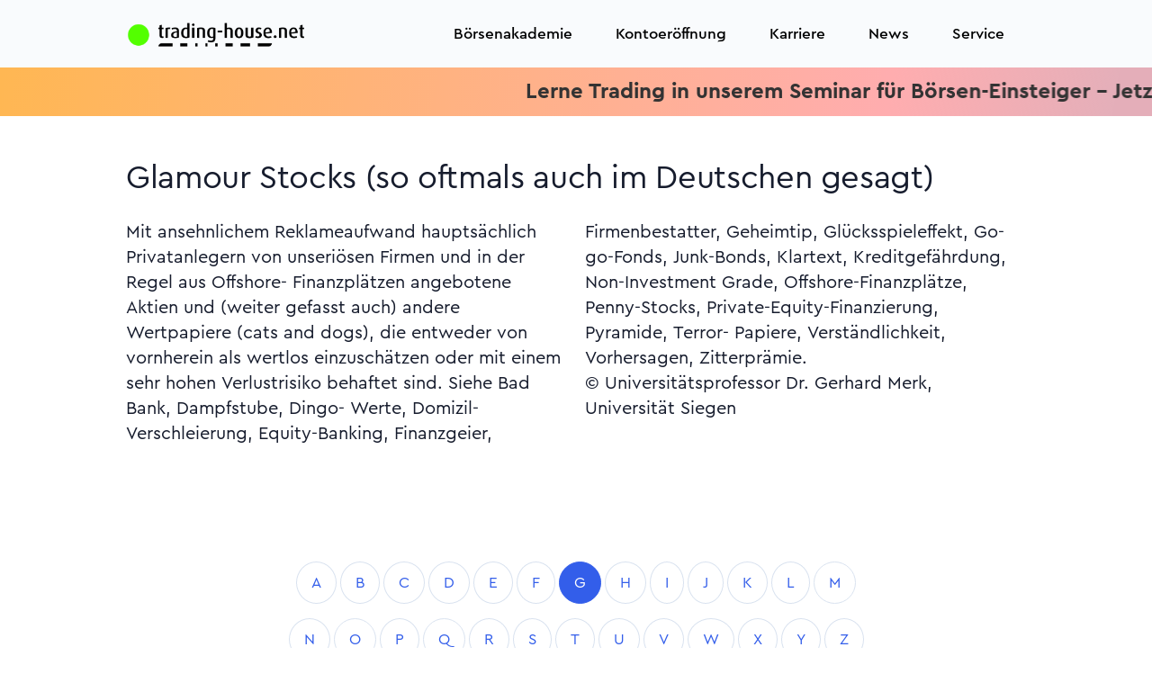

--- FILE ---
content_type: text/html; charset=UTF-8
request_url: https://www.trading-house.net/boersenlexikon/eintrag/16330941-glamour-stocks-so-oftmals-auch-im-deutschen-gesagt
body_size: 20513
content:
<!doctype html>
<html lang="de">
<head>
<meta charset="utf-8"/>
<meta name="viewport" content="width=device-width, initial-scale=1"/>
<title>G wie Glamour Stocks (so oftmals auch im Deutschen gesagt)</title><meta name="description" content="Glamour Stocks (so oftmals auch im Deutschen gesagt)  Mit ansehnlichem Reklameaufwand haupts&auml;chlich Privatanlegern von unseri&ouml;sen Firmen und in der Regel aus Offshore- Finanzpl&auml;tzen angebotene Aktien und (weiter gefasst auch) andere Wertpapiere (cats and dogs), die entweder von vornherein als wertlos einzusch&auml;tzen oder mit einem sehr hohen Verlustrisiko behaftet sind"/><meta name="keywords" content="Deutschen,gesagt),oftmals,Glamour,Stocks"/><meta name="meta_id" content="193543"/><meta name="art_id" content="16330941"/><link rel="canonical" href="https://www.trading-house.net/boersenlexikon/eintrag/16330941-glamour-stocks-so-oftmals-auch-im-deutschen-gesagt"/>
<meta name="robots" content="index,follow"/>
<meta name="author" content="trading-house.net AG"/>
<meta name="copyright" content="trading-house.net AG"/>
<meta http-equiv="expires" content="Thu, 22 Jan 2026 09:30:11 +0100 GMT"/>
<!-- BEGIN Favicon -->
<link rel="icon" href="/favicon.ico" type="image/x-icon">
<link rel="icon" type="image/png" sizes="192x192" href="/xandroid-icon-192x192.png.pagespeed.ic.hW6h0yYsSI.webp">
<link rel="icon" type="image/png" sizes="32x32" href="/xfavicon-32x32.png.pagespeed.ic.sDyJ3qd-FS.webp">
<link rel="icon" type="image/png" sizes="96x96" href="/xfavicon-96x96.png.pagespeed.ic.3177R-daoB.webp">
<link rel="icon" type="image/png" sizes="16x16" href="/xfavicon-16x16.png.pagespeed.ic.UIsFPWobSb.webp">
<link rel="apple-touch-icon" sizes="57x57" href="/xapple-icon-57x57.png.pagespeed.ic.MC0u9kWHcO.webp">
<link rel="apple-touch-icon" sizes="60x60" href="/xapple-icon-60x60.png.pagespeed.ic.KurOVoeasw.webp">
<link rel="apple-touch-icon" sizes="72x72" href="/xapple-icon-72x72.png.pagespeed.ic.imbMgsDGBU.webp">
<link rel="apple-touch-icon" sizes="76x76" href="/xapple-icon-76x76.png.pagespeed.ic.cj_6tyU7PC.webp">
<link rel="apple-touch-icon" sizes="114x114" href="/xapple-icon-114x114.png.pagespeed.ic.MkxPrVW-U_.webp">
<link rel="apple-touch-icon" sizes="120x120" href="/xapple-icon-120x120.png.pagespeed.ic.k2UUNTHykl.webp">
<link rel="apple-touch-icon" sizes="144x144" href="/xapple-icon-144x144.png.pagespeed.ic.Ce-jr8s8zs.webp">
<link rel="apple-touch-icon" sizes="152x152" href="/xapple-icon-152x152.png.pagespeed.ic.0P1JyIpfMH.webp">
<link rel="apple-touch-icon" sizes="180x180" href="/xapple-icon-180x180.png.pagespeed.ic.kdkdRF2Qem.webp">
<link rel="manifest" href="/manifest.json">
<meta name="msapplication-TileColor" content="#ffffff">
<meta name="msapplication-TileImage" content="/ms-icon-144x144.png">
<meta name="theme-color" content="#ffffff">
<!-- END Favicon -->
<!-- FONTS PRELOAD -->
<link rel="preload" href="/assets/fonts/CeraPro/Cera-Pro-Bold.woff2" as="font" type="font/woff2" crossorigin>
<link rel="preload" href="/assets/fonts/CeraPro/Cera-Pro-Regular.woff2" as="font" type="font/woff2" crossorigin>
<link rel="preload" href="/assets/fonts/CeraPro/Cera-Pro-Medium.woff2" as="font" type="font/woff2" crossorigin>
<link rel="preload" href="/assets/fonts/CeraPro/Cera-Pro-Regular.woff" as="font" type="font/woff2" crossorigin>
<link rel="preload" href="/assets/fonts/Feather/Feather.ttf?sdxovp" as="font" type="font/woff2" crossorigin>
<!-- Libs CSS -->
<link rel="stylesheet" href="/assets/css/A.libs.bundle.css.pagespeed.cf.osGJs7AvTS.css"/>
<link rel="stylesheet" href="https://cdn.jsdelivr.net/npm/bootstrap-icons@1.8.3/font/bootstrap-icons.css">
<link rel="stylesheet" href="/A.fonts,,_css,,_all.css+assets,,_css,,_theme.bundle.css+css,,_TradingHouse.net.css,Mcc.rLrlLlWpg7.css.pagespeed.cf.wQ3-5FYR7R.css">
<!-- Theme CSS -->
<!-- THN Glyphicon -->
<!-- SWIPER CSS -->
<link rel="stylesheet" href="https://cdn.jsdelivr.net/npm/swiper@9/swiper-bundle.min.css"/>
<!-- CUSTOMIZE CSS -->
<style>h1,.h1{font-size:3.75rem;line-height:4.5rem}h2,.h2{font-size:2.625rem;line-height:3.125rem}h3,.h3{font-size:2.25rem;line-height:2.688rem}h4,.h4{font-size:1.5rem;line-height:2.125rem}h5,.h5{font-size:1.25rem;line-height:1.75rem}.t1{font-size:1.5rem;line-height:2.125rem}.t2{font-size:1.25rem;line-height:1.688rem}.b1{font-size:1.25rem;line-height:1.75rem}.b2{font-size:1.125rem;line-height:1.6rem}.b3{font-size:1rem;line-height:1.438rem}.b4{font-size:.875rem;line-height:1.25rem}.b5{font-size:.75rem;line-height:1.1rem}.title{font-size:2.25rem;line-height:2.688rem}.teaser{font-size:1.25rem;line-height:1.75rem}.text{font-size:1rem;line-height:1.438rem}.ffooter{font-size:.75rem;line-height:1.438rem}.fl{font-weight:300}.fr{font-weight:400}.fm{font-weight:500}.fb{font-weight:700}</style>
<style>.thn-red{color:var(--thn_red)}.thn-green{color:var(--thn_green)}.thn-blue{color:#335eea}.thn-dnavy{color:var(--thn_dnavy)}.cblack{color:#000}.cgrey{color:#333}.cdgrey{color:#666}.cdnavy{color:var(--thn_dnavy)}.cred{color:var(--thn_red)}.cwhite{color:#fff}.cpblue{color:#0835ea}.cneongreen{color:#00ff7c}.cfootergrey{color:#3c3c3c}.cbgwhite{background:var(--thn_white)}.cbgyellow{background:var(--thn_yellow)}.cbggreen{background:var(--thn_green)}.cbgorange{background:var(--thn_orange)}.cbgdnavy{background:var(--thn_dnavy)}.cfwhite{color:var(--thn_white)}.cfyellow{color:var(--thn_yellow)}.cfgreen{color:var(--thn_green)}.cforange{color:var(--thn_orange)}</style>
<style>.form-control-thn{background-color:transparent;border:1px solid #001d49;border-radius:3rem;color:#001d49}.btn-thn{display:flex;flex-direction:row;justify-content:center;align-items:center;padding:10px 22px;gap:10px;width:auto;border-radius:34px;font-style:normal;font-weight:500;font-size:20px;line-height:28px;text-decoration:none;display:inline-block;text-align:center}.btn-thn-small{display:flex;flex-direction:row;justify-content:center;align-items:center;padding:6.4px 19.2px;gap:10px;width:auto;height:30.8px;border-radius:21.76px;font-style:normal;font-weight:500;font-size:12.8px;line-height:18px;text-decoration:none;display:inline-block;text-align:center}.btn-color-yellow{background:linear-gradient(91.56deg,#cbffa2 -85.4%,#ffefb7 100.98%);border:0 solid transparent}.btn-thn-white{border:1px solid #000;color:#000}.btn-thn-white:hover{text-decoration:none;color:#000}.btn-thn-black{border:1px solid #fff;color:#000}.btn-thn-black:hover{text-decoration:none;color:#000}.btn-thn-yellow{background:linear-gradient(133.19deg,#fde802 8.58%,#ff5a87 136.27%);box-shadow:4px 4px 4px rgba(8,53,238,.15);color:#000}.btn-thn-yellow:hover{text-decoration:none;color:#000}.btn-thn-blue{background:#0835ea;box-shadow:4px 4px 4px rgba(8,53,238,.15);color:#fff}.btn-thn-blue:hover{text-decoration:none;color:#fff}.btn-thn-small-blue{background:#0835ea;color:#fff}.btn-thn-small-blue:hover{text-decoration:none;color:#fff}.btn-thn-green{background:#00ff7c;box-shadow:4px 4px 4px rgba(8,53,238,.15);color:#000}.btn-thn-green:hover{text-decoration:none;color:#000}.btn-thn-afitop{background:linear-gradient(180deg,#ffc2da 0%,#ffe1c6 100%);box-shadow:4px 4px 4px rgba(8,53,238,.15);color:#000}.btn-thn-afitop:hover{text-decoration:none;color:#000}.btn-thn-soeinfach{border:1px solid #001d49;color:#000}.btn-thn-soeinfach:hover{text-decoration:none;color:#001d49}.btn-thn-darknavy{background:#001d49;border:1px solid #001d49;color:#fff}.btn-thn-darknavy:hover{text-decoration:none;color:#fff}.btn-thn-yellowaccount{background:var(--thn_yellow);border:1px solid #001d49;color:#001d49}.btn-thn-yellowaccount:hover{text-decoration:none;color:#001d49}.btn-thn-greenaccount{background:var(--thn_green);border:1px solid #001d49;color:#001d49}.btn-thn-greenaccount:hover{text-decoration:none;color:#001d49}.btn-thn-orangeaccount{background:var(--thn_orange);border:1px solid #001d49;color:#001d49}.btn-thn-orangeaccount:hover{text-decoration:none;color:#001d49}</style>
<style>.flippi{perspective:150rem;position:relative;height:500px;width:300px;margin:1rem;box-shadow:none;background:none}.flippi:hover .card-side.front{transform:rotateY(180deg)}.flippi:hover .card-side.back{transform:rotateY(0deg)}.card-shadow{box-shadow:0 4px 18px rgba(7,39,124,.1) , 0 0 2px rgba(7,39,124,.12) , 0 0 1px rgba(7,39,124,.08)}.card{border-radius:24px}.card-side{height:500px;border-radius:24px;transition:all .8s ease;backface-visibility:hidden;position:absolute;top:0;left:0;width:300px;padding:1rem;color:#000}.card-side.back{transform:rotateY(-180deg)}.card-side.front{}.card-side.start{transform:rotateY(0deg)}</style>
<style>.navbar-light .navbar-nav .nav-link{color:#000!important}.bs-stars{width:72px;height:72px}.dropdown-img-start{background-image:none!important;background-color:#2a08ea!important;border-bottom-left-radius:1.5rem!important;border-top-left-radius:1.5rem!important}.dropdown-menu{border-radius:1.5rem!important}.btn,.btn-sm{padding:.5rem 1.5rem;border-radius:1.5rem!important}.btn-white{background-color:transparent!important;color:#fff!important;border:1px solid #fff!important}.dropdown-header{color:#001d49!important}.dropdown-item{color:#000!important}.bg-opacity-25{--bs-bg-opacity:1!important}.bg-secondary{}.text-white-80{color:#fff!important}:root{--bg-example:195.97% 452.64% at 145.28% -81.6% , #53ff00 0% , #12e195 100%;--thn_white:#fff;--thn_yellow:#fff36c;--thn_green:#6fffb5;--thn_orange:#ffbe5c;--thn_blue:#9bdbff;--thn_dnavy:#001d49;--thn_red:#ff4949}.rotateback{transform:rotate(180deg)}.top-50{margin-top:-50px}.top-100{margin-top:-100px}.top-150{margin-top:-150px}.top-200{margin-top:-200px}.mt-150{margin-top:100px}.mt-100{margin-top:100px}.klein{font-size:20px;margin-left:10px}.qborder{border:2px solid transparent;border-radius:25px;background:linear-gradient(to bottom,white,white) , linear-gradient(to bottom,#ff5a87,#8ea8ff);background-clip:padding-box , border-box;background-origin:padding-box , border-box}.min-vh-50{min-height:50vh}.min-vh-55{min-height:55vh}.min-vh-60{min-height:60vh}.min-vh-65{min-height:65vh}.min-vh-70{min-height:70vh}.min-vh-75{min-height:75vh}.min-vh-80{min-height:80vh}.min-vh-85{min-height:85vh}.min-vh-90{min-height:90vh}.min-vh-95{min-height:95vh}.star-text-primary{color:#0835ea}.scrollerWrapper{overflow:hidden;*position: relative}ul.scroller{position:relative;white-space:nowrap;font-size:0}ul.scroller li{display:inline-block;*display: inline;white-space:normal;vertical-align:middle;padding:10px}.ticker-container{width:100%;overflow:hidden}.ticker-wrapper{width:100%;padding-left:100%;background-color:transparent}@keyframes ticker {
	0% {
		transform: translate3d(0, 0, 0);
	}
	100% {
		transform: translate3d(-100%, 0, 0);
	}
}.ticker-transition{display:inline-block;white-space:nowrap;padding-right:100%;animation-iteration-count:infinite;animation-timing-function:linear;animation-name:ticker;animation-duration:20s}.ticker-transition:hover{animation-play-state:paused;cursor:pointer}.ticker-item{display:inline-block;padding:0 2rem}.plus{max-width:34px}</style>
<style>@media only screen and (max-width:600px){div.mobil-top{margin-top:10px}}@media screen and (max-width:600px){.h1,h1{font-size:2rem;line-height:2.625rem}.h2,h2{font-size:2rem;line-height:2.625rem}.h3,h3{font-size:2rem;line-height:2.625rem}.title{font-size:1.5rem;line-height:2.625rem}.teaser{font-size:1.25rem;line-height:1.75rem}.text{font-size:1rem;line-height:1.438rem}}@media screen and (min-width:1400px){.widescreen{display:block}.smallscreen{display:none}}@media screen and (max-width:1400px){.widescreen{display:none}.smallscreen{display:block}}</style>
<style>.mytextarea{box-sizing:border-box;border:1px solid #42ba96;background-color:#f8f8f8;font-size:16px;resize:none}.swiper-pagination{padding-top:5px;margin-top:5px;position:relative}.navbar-nav .dropdown-img-start:before{background:var(--thn_dnavy)}</style>
<!-- JQUERY JS -->
<script src="/js/jquery.min.js.pagespeed.jm.vSq_cOaZon.js" type="text/psajs" data-pagespeed-orig-index="0"></script>
<!-- AXIOS JS -->
<script src="https://cdn.jsdelivr.net/npm/axios/dist/axios.min.js" type="text/psajs" data-pagespeed-orig-index="1"></script>
<!-- GOOGLE GTM JS -->
<!-- Google Tag Manager -->
<script type="text/psajs" data-pagespeed-orig-index="2">(function(w,d,s,l,i){w[l]=w[l]||[];w[l].push({'gtm.start':new Date().getTime(),event:'gtm.js'});var f=d.getElementsByTagName(s)[0],j=d.createElement(s),dl=l!='dataLayer'?'&l='+l:'';j.async=true;j.src='https://www.googletagmanager.com/gtm.js?id='+i+dl;f.parentNode.insertBefore(j,f);})(window,document,'script','dataLayer','GTM-PPR3XH29');</script>
<!-- End Google Tag Manager --><!-- GOOGLE Analytics -->
<!-- BING -->
<!-- META addelivery -->
<!-- OUTBRAIN -->
<!-- BING VALIDATE -->
<meta name="msvalidate.01" content="A8FD8E4C10800E1F2DD861636A2A4735"/>
</head>
<body>
<!-- GOOGLE GTM NOJS -->
<!-- Google Tag Manager (noscript) -->
<noscript><iframe src="https://www.googletagmanager.com/ns.html?id=GTM-PPR3XH29" height="0" width="0" style="display:none;visibility:hidden"></iframe></noscript>
<!-- End Google Tag Manager (noscript) -->
<!-- NAVBAR -->
<style>.navbar{height:75px!important}@media only screen and (min-width:600px){.navbar{height:75px!important}}@media only screen and (min-width:768px){.navbar{height:75px!important}}.logo-brand{max-width:200px;width:100%}</style>
<nav class="navbar navbar-expand-xl navbar-light bg-light text-dark bg-opacity-25 sticky-top dropdown1">
<div class="container">
<!-- LOGO -->
<a class="navbar-brand" href="/">
<img src="/images/xlogo-thn-mit-punkt.png.pagespeed.ic.1MeG0RzhpN.webp" class="img-fluid logo-brand" alt="trading-house.net" width="1300" height="175">
</a>
<button class="navbar-toggler" type="button" data-bs-toggle="collapse" data-bs-target="#navbarCollapse" aria-controls="navbarCollapse" aria-expanded="false" aria-label="Navigation">
<span class="navbar-toggler-icon"></span>
</button>
<div class="collapse navbar-collapse" id="navbarCollapse">
<!-- Toggler -->
<button class="navbar-toggler" type="button" data-bs-toggle="collapse" data-bs-target="#navbarCollapse" aria-controls="navbarCollapse" aria-expanded="false" aria-label="Toggle navigation">
<i class="fe fe-x"></i>
</button>
<!-- Navigation -->
<ul class="navbar-nav ms-auto">
<!-- EMPTY -->
<!-- LIVE -->
<!-- HANDELSKONTEN -->
<!-- BÖRSENAKADEMIE -->
<li class="nav-item dropdown">
<a class="nav-link dropdown-toggle" id="navbarLandings4ce4f3050e4f93567aae01ce3cf91588" href="/boersenakademie/" aria-haspopup="true" aria-expanded="false">
Börsenakademie
</a>
<div class="dropdown-menu dropdown-menu-xl p-0" aria-labelledby="navbarLandings4ce4f3050e4f93567aae01ce3cf91588">
<div class="row gx-0">
<div class="col-12 col-lg-6">
<div class="dropdown-img-start" style="background-image:url(/assets/img/photos/xphoto-3.jpg.pagespeed.ic.Pf4nNHHOTe.webp)">
<!-- Heading -->
<h4 class="fw-bold text-white mb-0">
Die Börsenakademie
</h4>
<!-- Text -->
<p class="fs-sm text-white">
Seit 1998 bildet die trading-house.net Börsenakademie private Anleger zu Tradern aus. Wir nennen das Demokratisierung der Börse.
</p>
<!-- Button -->
<a href="/boersenakademie/" class="btn btn-sm btn-white shadow-dark fonFt-size-sm">
Börsenakademie
</a>
</div>
</div>
<div class="col-12 col-lg-6">
<div class="dropdown-body">
<div class="row gx-0">
<div class="col-12">
<!-- Heading -->
<a class="dropdown-header" href="/boersenakademie/">
Veranstaltungen
</a>
<a class="dropdown-item" href="/webinare/">
Webinare
</a>
<a class="dropdown-item" href="/webinare/#aufzeichnungen">
Aufzeichungen
</a>
<a class="dropdown-item" href="https://www.trading-house.broker/live-trading/">
Täglich Live-Trading
</a>
<a class="dropdown-item" href="/tradingseminar-pricecatcher/">
Trading-Seminar Pricecatcher
</a>
<a class="dropdown-item" href="/tradingseminar-anfaenger/">
Trading-Seminar (Beginner)
</a>
<a class="dropdown-item" href="/trading-seminar/">
Trading-Seminar (Advanced)
</a>
<hr>
<a class="dropdown-header" href="/boersenakademie/">
Persönliche 1:1 Coachings
</a>
<a class="dropdown-item" href="/plattformeinweisung/">
Plattformeinweisung
</a>
<a class="dropdown-item" href="/coaching-technische-analyse/">
Technische Analyse
</a>
<a class="dropdown-item" href="/coaching-risikomanagement/">
Risikomanagement
</a>
<a class="dropdown-item" href="/coaching-automatisierter-boersenhandel/">
Automatisierter Handel
</a>
<a class="dropdown-item" href="/intensiv-coaching/">
Strategieentwicklung
</a>
<a class="dropdown-item" href="/trading-psychologie/">
Tradingpsychologie
</a>
<a class="dropdown-item" href="/trading-ausbildung/">
Trading-Ausbildung
</a>
<a class="dropdown-item" href="/boersenakademie/trading-strategen/">
Trading-Strategen
</a>
</div>
</div> <!-- / .row -->
</div>
</div>
</div> <!-- / .row -->
</div>
</li>
<!-- KONTOERÖFFNUNG -->
<li class="nav-item dropdown">
<a class="nav-link" id="navbarLandingsecca196803ca8c7ace7c3671951558da" href="https://www.trading-house.broker/" aria-haspopup="true" aria-expanded="true">Kontoeröffnung</a>
<div class="dropdown-menu dropdown-menu-xl p-0" aria-labelledby="navbarLandingsecca196803ca8c7ace7c3671951558da">
<div class="row gx-0">
<div class="col-12 col-lg-6">
<div class="dropdown-body">
<div class="row gx-0">
<div class="col-12">
<a class="dropdown-item" href="https://www.trading-house.broker/skilling-kontoeroeffnung/">
<strong>Skilling Kontoeröffnung</strong>
</a>
</div>
</div> <!-- / .row -->
</div>
</div>
</div> <!-- / .row -->
</div>
</li>
<!-- KONTOERÖFFNUNG -->
<li class="nav-item">
<a class="nav-link" id="navbarLandingsdfa670416cd879b05e7d13c3ca13cdfb" href="/karriere/" aria-haspopup="true" aria-expanded="true">Karriere</a>
</li>
<!-- TRADINGTOOLS -->
<!-- AFFILIATE PROGRAM -->
<!-- CASHBACK -->
<!-- NEWS -->
<li class="nav-item dropdown">
<a class="nav-link dropdown-toggle" id="navbarLandings0bb7f443172f5376be3f9d07c4c1946a" href="/news/" aria-haspopup="true" aria-expanded="false">
News
</a>
<div class="dropdown-menu dropdown-menu-xl p-0" aria-labelledby="navbarLandings0bb7f443172f5376be3f9d07c4c1946a">
<div class="row gx-0">
<div class="col-12 col-lg-6">
<div class="dropdown-img-start" style="background-image:url(/assets/img/photos/xphoto-3.jpg.pagespeed.ic.Pf4nNHHOTe.webp)">
<!-- Heading -->
<h4 class="fw-bold text-white mb-0">
Aktuelle Nachrichten aus Politik, Wirtschaft, Trading und weiteren interessanten Ressorts.
</h4>
<!-- Text -->
<p class="fs-sm text-white">
Politik – Wirtschaft - Sport - Trading - Kultur
</p>
<!-- Button -->
<a href="/news/" class="btn btn-sm btn-white shadow-dark fonFt-size-sm">
News
</a>
</div>
</div>
<div class="col-12 col-lg-6">
<div class="dropdown-body">
<div class="row gx-0">
<div class="col-12">
<!-- Heading -->
<h6 class="dropdown-header">
News
</h6>
<!-- List -->
<a class="dropdown-item" href="/news/trading">
Trading News
</a>
<a class="dropdown-item" href="/news/politik">
Politik
</a>
<a class="dropdown-item" href="/news/wirtschaft">
Wirtschaft
</a>
<a class="dropdown-item" href="/news/boerse">
Börse
</a>
<a class="dropdown-item" href="/news/sport">
Sport
</a>
<a class="dropdown-item" href="/news/boulevard">
Boulevard
</a>
<a class="dropdown-item" href="/news/ausland">
Ausland
</a>
</div>
</div> <!-- / .row -->
</div>
</div>
</div> <!-- / .row -->
</div>
</li>
<!-- SERVICE -->
<li class="nav-item dropdown">
<a class="nav-link dropdown-toggle" id="navbarLandings66b20838421bb474b91447d6be6fe80f" href="/ueber-uns/" aria-haspopup="true" aria-expanded="false">
Service
</a>
<div class="dropdown-menu dropdown-menu-xl p-0" aria-labelledby="navbarLandings66b20838421bb474b91447d6be6fe80f">
<div class="row gx-0">
<div class="col-12 col-lg-6">
<div class="dropdown-img-start" style="background-image:url(/assets/img/photos/xphoto-3.jpg.pagespeed.ic.Pf4nNHHOTe.webp)">
<!-- Heading -->
<h4 class="fw-bold text-white mb-0">
Seit 1998 bietet der trading-house.net Konzern ein breites Spektrum an Dienstleistungen rund um das Trading an:
</h4>
<!-- Text -->
<p class="fs-sm text-white">
Brokerage – Bildung - Handelssysteme
</p>
<!-- Button -->
<a href="/ueber-uns/" class="btn btn-sm btn-white shadow-dark fonFt-size-sm">
Über uns
</a>
</div>
</div>
<div class="col-12 col-lg-6">
<div class="dropdown-body">
<div class="row gx-0">
<div class="col-12">
<!-- Heading -->
<h6 class="dropdown-header">
Service
</h6>
<!-- List -->
<a class="dropdown-item" href="/ueber-uns/">
Über uns
</a>
<a class="dropdown-item" href="/prop-trading/">
Prop-Trading
</a>
<a class="dropdown-item" href="/boersenakademie/trading-notes/">
Börsenbrief trading-notes
</a>
<a class="dropdown-item" href="/boersenlexikon/">
Börsenlexikon
</a>
<a class="dropdown-item" href="/kontakt/">
Kontakt
</a>
<a class="dropdown-item" href="/impressum/">
Impressum
</a>
</div>
</div> <!-- / .row -->
</div>
</div>
</div> <!-- / .row -->
</div>
</li>
<!-- LOGIN -->
</ul>
</div>
</div>
</nav>
<div class="main">
<style>.scrollerbanner{background:linear-gradient(99.12deg,#ffb753 .44%,#ffadaf 77.04%,rgba(217,141,156,.7) 96.57%)}@media screen and (max-width:800px){.ticker_item{font-size:1rem;padding:0 .5rem}}@media screen and (min-width:800px){.ticker_item{font-size:1.5rem;padding:0 2rem}}</style>
<style>@-webkit-keyframes ticker {
  0% {
    -webkit-transform: translate3d(0, 0, 0);
    transform: translate3d(0, 0, 0);
    visibility: visible;
  }
  100% {
    -webkit-transform: translate3d(-100%, 0, 0);
    transform: translate3d(-100%, 0, 0);
  }
}@keyframes ticker {
  0% {
    -webkit-transform: translate3d(0, 0, 0);
    transform: translate3d(0, 0, 0);
    visibility: visible;
  }
  100% {
    -webkit-transform: translate3d(-100%, 0, 0);
    transform: translate3d(-100%, 0, 0);
  }
}.ticker-wrap{top:0;width:100%;overflow:hidden;padding-left:100%}.ticker{display:inline-block;white-space:nowrap;padding-right:100%;-webkit-animation-iteration-count:infinite;animation-iteration-count:infinite;-webkit-animation-timing-function:linear;animation-timing-function:linear;-webkit-animation-name:ticker;animation-name:ticker;-webkit-animation-duration:30s;animation-duration:30s}.ticker_item{display:inline-block}</style>
<div class="ticker-wrap scrollerbanner live py-2">
<div class="ticker ticker_item">
<a href="https://www.trading-house.net/tradingseminar-anfaenger/?ref=ticker" class="fb cgrey">Lerne Trading in unserem Seminar für Börsen-Einsteiger - Jetzt anmelden<i class="fa-solid fa-star ps-5"></i><i class="fa-solid fa-star"></i><i class="fa-solid fa-star pe-5"></i> Lerne Trading in unserem Seminar für Börsen-Einsteiger - Jetzt anmelden<i class="fa-solid fa-star ps-5"></i><i class="fa-solid fa-star"></i><i class="fa-solid fa-star"></i><i class="fa-solid fa-star"></i><i class="fa-solid fa-star pe-5"></i></a>
<a href="https://www.trading-house.broker/live-trading/?ref=thn_ticker" class="fb cgrey">Schau den Tradern beim Live-Trading über die Schulter. Täglich. Kostenlos. Anmelden. W<i class="fa-solid fa-star ps-5"></i><i class="fa-solid fa-star"></i><i class="fa-solid fa-star pe-5"></i> Schau den Tradern beim Live-Trading über die Schulter. Täglich. Kostenlos. Anmelden.<i class="fa-solid fa-star ps-5"></i><i class="fa-solid fa-star"></i><i class="fa-solid fa-star"></i><i class="fa-solid fa-star"></i><i class="fa-solid fa-star pe-5"></i></a>
</div>
</div>
<style>.s-be13fd3ef35a5ef31893fb798e18b0d0{}.eintrag{column-count:2}.pagination>li>a,.pagination>li>span{border-radius:50%!important;margin:0 5px}</style>
<!-- ARTICLE DETAILS -->
<section class="py-8 d-flex align-items-center s-be13fd3ef35a5ef31893fb798e18b0d0" title="eintrag.phtml">
<div class="container">
<div class="row">
<div class="col-12">
<!-- Heading -->
<h3 class="text-left text-md-start mb-5">Glamour Stocks (so oftmals auch im Deutschen gesagt)</h3>
<div class="b1 eintrag">
Mit ansehnlichem Reklameaufwand hauptsächlich Privatanlegern von unseriösen Firmen und in der Regel aus Offshore- Finanzplätzen angebotene Aktien und (weiter gefasst auch) andere Wertpapiere (cats and dogs), die entweder von vornherein als wertlos einzuschätzen oder mit einem sehr hohen Verlustrisiko behaftet sind. Siehe Bad Bank, Dampfstube, Dingo- Werte, Domizil-Verschleierung, Equity-Banking, Finanzgeier, Firmenbestatter, Geheimtip, Glücksspieleffekt, Go-go-Fonds, Junk-Bonds, Klartext, Kreditgefährdung, Non-Investment Grade, Offshore-Finanzplätze, Penny-Stocks, Private-Equity-Finanzierung, Pyramide, Terror- Papiere, Verständlichkeit, Vorhersagen, Zitterprämie.<p class="author">© Universitätsprofessor Dr. Gerhard Merk, Universität Siegen</p> </div>
</div>
</div> <!-- / .row -->
</div> <!-- / .container -->
</section>
<section>
<div class="container">
<div class="row justify-content-center">
<div class="col py-10">
<ul class="pagination pagination-sm justify-content-center">
<li class="page-item "><a class="page-link" href="/boersenlexikon/register/A">A</a></li>
<li class="page-item "><a class="page-link" href="/boersenlexikon/register/B">B</a></li>
<li class="page-item "><a class="page-link" href="/boersenlexikon/register/C">C</a></li>
<li class="page-item "><a class="page-link" href="/boersenlexikon/register/D">D</a></li>
<li class="page-item "><a class="page-link" href="/boersenlexikon/register/E">E</a></li>
<li class="page-item "><a class="page-link" href="/boersenlexikon/register/F">F</a></li>
<li class="page-item active" aria-current="page"><a class="page-link" href="/boersenlexikon/register/G">G</a></li>
<li class="page-item "><a class="page-link" href="/boersenlexikon/register/H">H</a></li>
<li class="page-item "><a class="page-link" href="/boersenlexikon/register/I">I</a></li>
<li class="page-item "><a class="page-link" href="/boersenlexikon/register/J">J</a></li>
<li class="page-item "><a class="page-link" href="/boersenlexikon/register/K">K</a></li>
<li class="page-item "><a class="page-link" href="/boersenlexikon/register/L">L</a></li>
<li class="page-item "><a class="page-link" href="/boersenlexikon/register/M">M</a></li>
</ul>
<ul class="pagination pagination-sm justify-content-center">
<li class="page-item "><a class="page-link" href="/boersenlexikon/register/N">N</a></li>
<li class="page-item "><a class="page-link" href="/boersenlexikon/register/O">O</a></li>
<li class="page-item "><a class="page-link" href="/boersenlexikon/register/P">P</a></li>
<li class="page-item "><a class="page-link" href="/boersenlexikon/register/Q">Q</a></li>
<li class="page-item "><a class="page-link" href="/boersenlexikon/register/R">R</a></li>
<li class="page-item "><a class="page-link" href="/boersenlexikon/register/S">S</a></li>
<li class="page-item "><a class="page-link" href="/boersenlexikon/register/T">T</a></li>
<li class="page-item "><a class="page-link" href="/boersenlexikon/register/U">U</a></li>
<li class="page-item "><a class="page-link" href="/boersenlexikon/register/V">V</a></li>
<li class="page-item "><a class="page-link" href="/boersenlexikon/register/W">W</a></li>
<li class="page-item "><a class="page-link" href="/boersenlexikon/register/X">X</a></li>
<li class="page-item "><a class="page-link" href="/boersenlexikon/register/Y">Y</a></li>
<li class="page-item "><a class="page-link" href="/boersenlexikon/register/Z">Z</a></li>
</ul>
</div>
</div> <!-- / .row -->
</div>
</section>
<section class="pt-2 pt-md-5 bg-light">
<div class="container">
<div class="row align-items-center mb-5">
<div class="col-12 col-md">
<!-- Heading -->
<h3 class="mb-0">
Alle Eintrage zum Buchstaben "G"
</h3>
</div>
<div class="col-12 col-md-auto">
</div>
</div> <!-- / .row -->
<div class="row">
<div class="col-12 col-md-6 col-lg-4 d-flex">
<!-- Card -->
<div class="card mb-6 mb-lg-0 shadow-light-lg lift lift-lg">
<!-- Body A-Z -->
<ul>
<li><a href="/boersenlexikon/eintrag/10482610-giratar">Giratar</a></li>
<li><a href="/boersenlexikon/eintrag/10482668-giratar">Giratar</a></li>
<li><a href="/boersenlexikon/eintrag/10482703-gratisaktien">Gratisaktien</a></li>
<li><a href="/boersenlexikon/eintrag/10482718-gold-bugs">Gold Bugs</a></li>
<li><a href="/boersenlexikon/eintrag/10482722-gearing">Gearing</a></li>
<li><a href="/boersenlexikon/eintrag/10485264-gold">Gold</a></li>
<li><a href="/boersenlexikon/eintrag/16330771-g20-group-of-20">G20 (Group of 20)</a></li>
<li><a href="/boersenlexikon/eintrag/16330772-g2b-government-to-business">G2B (Government-to-Business)</a></li>
<li><a href="/boersenlexikon/eintrag/16330773-g2c-government-to-consumer">G2C (Government-to-Consumer)</a></li>
<li><a href="/boersenlexikon/eintrag/16330774-gap-so-auch-oft-im-deutschen-gesagt">Gap (so auch oft im Deutschen gesagt)</a></li>
<li><a href="/boersenlexikon/eintrag/16330775-gap-analyse-auch-maturity-mismatch-gliederung-gap-analysis">Gap-Analyse auch Maturity-Mismatch-Gliederung (gap analysis)</a></li>
<li><a href="/boersenlexikon/eintrag/16330776-garantie-guarantee">Garantie (guarantee)</a></li>
<li><a href="/boersenlexikon/eintrag/16330777-garantiefonds-guarantee-fund">Garantiefonds (guarantee fund)</a></li>
<li><a href="/boersenlexikon/eintrag/16330778-garantiegeschaeft-guarantee-business">Garantiegeschäft (guarantee business)</a></li>
<li><a href="/boersenlexikon/eintrag/16330779-garantiesyndikat-underwriting-syndicate-underwriters">Garantiesyndikat (underwriting syndicate, underwriters)</a></li>
<li><a href="/boersenlexikon/eintrag/16330780-garantiezins-guaranteed-interest-rate">Garantiezins (guaranteed interest [rate])</a></li>
<li><a href="/boersenlexikon/eintrag/16330781-gaspreis-gas-price-gas-rate">Gaspreis (gas price, gas rate)</a></li>
<li><a href="/boersenlexikon/eintrag/16330782-gearing-so-auch-haeufig-im-deutschen-gesagt">Gearing (so auch häufig im Deutschen gesagt)</a></li>
<li><a href="/boersenlexikon/eintrag/16330783-gebietsansaessige-residents">Gebietsansässige (residents)</a></li>
<li><a href="/boersenlexikon/eintrag/16330784-gebietsfremde-non-residents">Gebietsfremde (non-residents)</a></li>
<li><a href="/boersenlexikon/eintrag/16330785-gebietskoerperschaft-regional-administration-body-territorial-entity">Gebietskörperschaft (regional administration body; territorial entity)</a></li>
<li><a href="/boersenlexikon/eintrag/16330786-gebrauchsvermoegen-unschoen-manchmal-auch-konsumkapital-durabel-consumer-goods">Gebrauchsvermögen unschön manchmal auch Konsumkapital (durabel consumer goods)</a></li>
<li><a href="/boersenlexikon/eintrag/16330787-gebuehr-in-alten-dokumenten-auch-gebuehrnis-fee-charge">Gebühr, in alten Dokumenten auch Gebührnis (fee, charge)</a></li>
<li><a href="/boersenlexikon/eintrag/16330788-geburtsbriefgeld-birth-certificate-fee">Geburtsbriefgeld (birth-certificate fee)</a></li>
<li><a href="/boersenlexikon/eintrag/16330789-gedingegeld-piecework-rate">Gedingegeld (piecework rate)</a></li>
<li><a href="/boersenlexikon/eintrag/16330790-gefaehrdungsanalyse-analysis-of-money-laundering-hazard">Gefährdungsanalyse (analysis of money laundering hazard)</a></li>
<li><a href="/boersenlexikon/eintrag/16330791-gefaelle-levy-payment-for-real-estate-use">Gefälle (levy; payment for real estate use)</a></li>
<li><a href="/boersenlexikon/eintrag/16330792-gegenpartei-counterparty">Gegenpartei (counterparty)</a></li>
<li><a href="/boersenlexikon/eintrag/16330793-gegenpartei-zentrale-zgp-central-counterparty-ccp">Gegenpartei, zentrale, ZGP (central counterparty, CCP)</a></li>
<li><a href="/boersenlexikon/eintrag/16330795-gegenwartswert-actual-cash-value-present-value">Gegenwartswert (actual cash value; present value)</a></li>
<li><a href="/boersenlexikon/eintrag/16330796-gehalts-nebenleistungen-accessory-salary">Gehalts-Nebenleistungen (accessory salary)</a></li>
<li><a href="/boersenlexikon/eintrag/16330797-geheimtip-insiders-tip-sleeper">Geheimtip (insiders' tip, sleeper)</a></li>
<li><a href="/boersenlexikon/eintrag/16330798-geld-money">Geld (money)</a></li>
<li><a href="/boersenlexikon/eintrag/16330799-geld-beschaedigtes-damaged-money">Geld, beschädigtes (damaged money)</a></li>
<li><a href="/boersenlexikon/eintrag/16330800-geld-billiges-easy-money">Geld, billiges (easy money)</a></li>
<li><a href="/boersenlexikon/eintrag/16330801-geld-boeses-bastard-coins">Geld, böses (bastard coins)</a></li>
<li><a href="/boersenlexikon/eintrag/16330802-geld-elektronisches-oft-kurz-nur-e-geld-electronic-money-e-money">Geld, elektronisches oft kurz nur E-Geld (electronic money, e-money)</a></li>
<li><a href="/boersenlexikon/eintrag/16330803-geld-hartes-hard-money">Geld, hartes (hard money)</a></li>
<li><a href="/boersenlexikon/eintrag/16330804-geld-heisses-hot-money">Geld, heisses (hot money)</a></li>
<li><a href="/boersenlexikon/eintrag/16330805-geld-neutrales-neutral-money">Geld, neutrales (neutral money)</a></li>
<li><a href="/boersenlexikon/eintrag/16330806-geld-privates-private-money">Geld, privates (private money)</a></li>
<li><a href="/boersenlexikon/eintrag/16330807-geld-schmutziges-dirty-money">Geld, schmutziges (dirty money)</a></li>
<li><a href="/boersenlexikon/eintrag/16330808-geld-schweres-heavy-money">Geld, schweres (heavy money)</a></li>
<li><a href="/boersenlexikon/eintrag/16330809-geld-sittliches-honest-money">Geld, sittliches (honest money)</a></li>
<li><a href="/boersenlexikon/eintrag/16330810-geld-taegliches-call-money">Geld, tägliches (call money)</a></li>
<li><a href="/boersenlexikon/eintrag/16330811-geld-umlaufendes-running-money">Geld, umlaufendes (running money)</a></li>
<li><a href="/boersenlexikon/eintrag/16330812-geldabschaffung-money-abolition">Geldabschaffung (money abolition)</a></li>
<li><a href="/boersenlexikon/eintrag/16330813-geldadel-money-nobility">Geldadel (money nobility)</a></li>
<li><a href="/boersenlexikon/eintrag/16330814-geld-ausgabe-automat-gaa-cash-dispenser-usa-automated-teller-machine-atm-teller-im-amerikanischen-englisch-kassierer">Geld(ausgabe)automat, GAA (cash dispenser; USA: automated teller machine, ATM; teller = [im amerikanischen Englisch] Kassierer)</a></li>
<li><a href="/boersenlexikon/eintrag/16330815-geldbasis-monetary-base-high-powered-money">Geldbasis (monetary base, high powered money)</a></li>
<li><a href="/boersenlexikon/eintrag/16330816-geldbestand-sektoraler-sectoral-money-holdings">Geldbestand, sektoraler (sectoral money holdings)</a></li>
<li><a href="/boersenlexikon/eintrag/16330817-geldbeutel-money-bag-porte-monnaie">Geldbeutel (money-bag, porte-monnaie)</a></li>
<li><a href="/boersenlexikon/eintrag/16330818-geldbezeichnungen-volkstuemliche-deutschsprachige-popular-names-of-money-used-in-german">Geldbezeichnungen, volkstümliche deutschsprachige (popular names of money used in German)</a></li>
<li><a href="/boersenlexikon/eintrag/16330819-geldboerse-elektronische-electronic-purse">Geldbörse, elektronische (electronic purse)</a></li>
<li><a href="/boersenlexikon/eintrag/16330820-geldbrief-registered-letter-containing-money">Geldbrief (registered letter containing money)</a></li>
<li><a href="/boersenlexikon/eintrag/16330821-geldeingentumsrecht-monetary-property-right">Geldeingentumsrecht (monetary property right)</a></li>
<li><a href="/boersenlexikon/eintrag/16330822-geldeinheit-monetary-unit">Geldeinheit (monetary unit)</a></li>
<li><a href="/boersenlexikon/eintrag/16330823-geldeintreibung-money-collection-money-squeezing">Geldeintreibung (money collection; money squeezing)</a></li>
<li><a href="/boersenlexikon/eintrag/16330824-geldethik-monetary-ethics">Geldethik (monetary ethics)</a></li>
<li><a href="/boersenlexikon/eintrag/16330825-geldfunktionen-primaere-primary-functions-of-money">Geldfunktionen, primäre (primary functions of money)</a></li>
<li><a href="/boersenlexikon/eintrag/16330826-geldfunktionen-sekundaere-consecutive-functions-of-money">Geldfunktionen, sekundäre (consecutive functions of money)</a></li>
<li><a href="/boersenlexikon/eintrag/16330827-geld-ist-wertspeicher-store-of-value">Geld ist Wertspeicher (store of value)</a></li>
<li><a href="/boersenlexikon/eintrag/16330828-geldgrad-degree-of-money">Geldgrad (degree of money)</a></li>
<li><a href="/boersenlexikon/eintrag/16330829-geldheimat-monetary-habitat">Geldheimat (monetary habitat)</a></li>
<li><a href="/boersenlexikon/eintrag/16330830-geldkapital-monetary-capital">Geldkapital (monetary capital)</a></li>
<li><a href="/boersenlexikon/eintrag/16330831-geldkapitalbildung-monetary-capital-creation">Geldkapitalbildung (monetary capital creation)</a></li>
<li><a href="/boersenlexikon/eintrag/16330832-geldkarte-pay-card-chip-card-smart-card">Geldkarte (pay card, chip card, smart card)</a></li>
<li><a href="/boersenlexikon/eintrag/16330833-geldklemme-money-pinch-money-squeeze">Geldklemme (money pinch, money squeeze)</a></li>
<li><a href="/boersenlexikon/eintrag/16330834-geldkreislauf-money-flow">Geldkreislauf (money flow)</a></li>
<li><a href="/boersenlexikon/eintrag/16330835-geldleistung-cash-benefit">Geldleistung (cash benefit)</a></li>
<li><a href="/boersenlexikon/eintrag/16330836-geldleute-moneyed-men-moneyed-class">Geldleute (moneyed men; moneyed class)</a></li>
<li><a href="/boersenlexikon/eintrag/16330837-geldluecke-money-gap">Geldlücke (money gap)</a></li>
<li><a href="/boersenlexikon/eintrag/16330838-geldmakler-money-broker">Geldmakler (money broker)</a></li>
<li><a href="/boersenlexikon/eintrag/16330839-geldmarkt-money-market">Geldmarkt (money market)</a></li>
<li><a href="/boersenlexikon/eintrag/16330840-geldmarktfonds-money-market-fund">Geldmarktfonds (money market fund)</a></li>
<li><a href="/boersenlexikon/eintrag/16330841-geldmarkt-operationen-money-market-operations">Geldmarkt-Operationen (money market operations)</a></li>
<li><a href="/boersenlexikon/eintrag/16330842-geldmarktpapiere-money-market-papers">Geldmarktpapiere (money market papers)</a></li>
<li><a href="/boersenlexikon/eintrag/16330843-geldmarkt-saetze-money-market-interest-rates">Geldmarkt-Sätze (money market interest rates)</a></li>
<li><a href="/boersenlexikon/eintrag/16330844-geldmarkt-segmente-money-market-segments">Geldmarkt-Segmente (money market segments)</a></li>
<li><a href="/boersenlexikon/eintrag/16330845-geldmarkt-volatilitaet-volatility-in-the-money-market">Geldmarkt-Volatilität (volatility in the money market)</a></li>
<li><a href="/boersenlexikon/eintrag/16330846-geldmenge-money-supply">Geldmenge (money supply)</a></li>
<li><a href="/boersenlexikon/eintrag/16330847-geldmenge-mittlere-medium-money-supply">Geldmenge, mittlere (medium money supply)</a></li>
<li><a href="/boersenlexikon/eintrag/16330848-geldmenge-reale-real-money-supply">Geldmenge, reale (real money supply)</a></li>
<li><a href="/boersenlexikon/eintrag/16330849-geldmengenaggregate-aggregated-money-supply">Geldmengenaggregate (aggregated money supply)</a></li>
<li><a href="/boersenlexikon/eintrag/16330850-geldmengenwachstum-money-supply-change">Geldmengenwachstum (money supply change)</a></li>
</ul>
</div>
</div>
<div class="col-12 col-md-6 col-lg-4 d-flex">
<!-- Card -->
<div class="card mb-6 mb-lg-0 shadow-light-lg lift lift-lg">
<!-- Body A-Z -->
<ul>
<li><a href="/boersenlexikon/eintrag/16330851-geldnachfrage-einkommenselastizitaet-der-income-elasticity-of-money-demand">Geldnachfrage, Einkommenselastizität der (income elasticity of money demand)</a></li>
<li><a href="/boersenlexikon/eintrag/16330852-geldnachfrage-theorie-theory-of-money-demand">Geldnachfrage-Theorie (theory of money demand)</a></li>
<li><a href="/boersenlexikon/eintrag/16330853-geldneutralitaet-langfristige-long-run-neutrality-of-money">Geldneutralität, langfristige (long-run neutrality of money)</a></li>
<li><a href="/boersenlexikon/eintrag/16330854-geldnutzen-cash-utility">Geldnutzen (cash utility)</a></li>
<li><a href="/boersenlexikon/eintrag/16330855-geldphilosophie-philosophy-of-money">Geldphilosophie (philosophy of money)</a></li>
<li><a href="/boersenlexikon/eintrag/16330856-geldpolitik-monetary-policy">Geldpolitik (monetary policy)</a></li>
<li><a href="/boersenlexikon/eintrag/16330857-geldpolitik-vorausschauende-forward-looking-monetary-policy">Geldpolitik, vorausschauende (forward-looking monetary policy)</a></li>
<li><a href="/boersenlexikon/eintrag/16330858-geldpolitischer-ausschuss-monetary-policy-committee-mpc">Geldpolitischer Ausschuss (Monetary Policy Committee, MPC)</a></li>
<li><a href="/boersenlexikon/eintrag/16330859-geldpool-money-pool">Geldpool (money pool)</a></li>
<li><a href="/boersenlexikon/eintrag/16330860-geldrechenhaftigkeit-valuation-in-money">Geldrechenhaftigkeit (valuation in money)</a></li>
<li><a href="/boersenlexikon/eintrag/16330861-geldrefusion-refusing-of-legal-tender">Geldrefusion (refusing of legal tender)</a></li>
<li><a href="/boersenlexikon/eintrag/16330862-geldschleier-money-veil">Geldschleier (money veil)</a></li>
<li><a href="/boersenlexikon/eintrag/16330863-geldschoepfung-money-creation">Geldschöpfung (money creation)</a></li>
<li><a href="/boersenlexikon/eintrag/16330864-geldschoepfungssektor-creation-of-money-sector">Geldschöpfungssektor (creation of money sector)</a></li>
<li><a href="/boersenlexikon/eintrag/16330865-geldschoepfungswilligkeit-willingness-of-bank-money-creation">Geldschöpfungswilligkeit (willingness of bank money creation)</a></li>
<li><a href="/boersenlexikon/eintrag/16330866-geldsektor-monetary-sector-financial-sector">Geldsektor (monetary sector, financial sector)</a></li>
<li><a href="/boersenlexikon/eintrag/16330867-geldstolz-purse-pride">Geldstolz (purse-pride)</a></li>
<li><a href="/boersenlexikon/eintrag/16330868-geldstrafe-monetary-penalty-fine">Geldstrafe (monetary penalty, fine)</a></li>
<li><a href="/boersenlexikon/eintrag/16330869-geldsurrogate-substitutes-of-money">Geldsurrogate (substitutes of money)</a></li>
<li><a href="/boersenlexikon/eintrag/16330870-geldtransfer-vermittler-money-transfer-operator-mto">Geldtransfer-Vermittler (money transfer operator, MTO)</a></li>
<li><a href="/boersenlexikon/eintrag/16330871-geldtransformation-raeumliche-spatial-money-transformation">Geldtransformation, räumliche (spatial money transformation)</a></li>
<li><a href="/boersenlexikon/eintrag/16330872-geldtransport-dienstleister-cash-transport-provider">Geldtransport-Dienstleister (cash transport provider)</a></li>
<li><a href="/boersenlexikon/eintrag/16330873-geldueberhang-money-surplus">Geldüberhang (money surplus)</a></li>
<li><a href="/boersenlexikon/eintrag/16330874-geldueberversorgung-exceeding-money-supply">Geldüberversorgung (exceeding money supply)</a></li>
<li><a href="/boersenlexikon/eintrag/16330875-geldverleiher-letzter-instanz-lender-of-last-resort">Geldverleiher letzter Instanz (lender of last resort)</a></li>
<li><a href="/boersenlexikon/eintrag/16330876-geldvermoegen-money-assets">Geldvermögen (money assets)</a></li>
<li><a href="/boersenlexikon/eintrag/16330877-geldvertrauen-confidence-in-money">Geldvertrauen (confidence in money)</a></li>
<li><a href="/boersenlexikon/eintrag/16330878-geldwechsler-cambist">Geldwechsler (cambist)</a></li>
<li><a href="/boersenlexikon/eintrag/16330879-geldwert-value-of-money-value-in-currency">Geldwert (value of money, value in currency)</a></li>
<li><a href="/boersenlexikon/eintrag/16330880-geldwertanpassungskosten-menu-costs">Geldwertanpassungskosten (menu costs)</a></li>
<li><a href="/boersenlexikon/eintrag/16330881-geldwerte-monetary-values">Geldwerte (monetary values)</a></li>
<li><a href="/boersenlexikon/eintrag/16330882-geldwirtschaft-money-economy">Geldwirtschaft (money economy)</a></li>
<li><a href="/boersenlexikon/eintrag/16330883-geldzeichen-money">Geldzeichen (money)</a></li>
<li><a href="/boersenlexikon/eintrag/16330884-gelegenheitseinbusse-opportunity-costs">Gelegenheitseinbusse (opportunity costs)</a></li>
<li><a href="/boersenlexikon/eintrag/16330885-geleitgeld-auch-konvoigeld-protection-duty">Geleitgeld auch Konvoigeld (protection duty)</a></li>
<li><a href="/boersenlexikon/eintrag/16330886-gemeindeanleihe-municipal-bonds-local-bonds">Gemeindeanleihe (municipal bonds; local bonds)</a></li>
<li><a href="/boersenlexikon/eintrag/16330887-gemeindeplatzgeld-common-land-royality">Gemeindeplatzgeld (common land royality)</a></li>
<li><a href="/boersenlexikon/eintrag/16330888-generalist-all-rounder-generalist">Generalist (all-rounder, generalist)</a></li>
<li><a href="/boersenlexikon/eintrag/16330889-generally-accepted-accounting-principles-gaap">Generally Accepted Accounting Principles (GAAP)</a></li>
<li><a href="/boersenlexikon/eintrag/16330890-generationat-so-auch-im-deutschen-gesagt">Generation@ (so auch im Deutschen gesagt)</a></li>
<li><a href="/boersenlexikon/eintrag/16330891-generationengerechtigkeit-inter-generation-fairness">Generationengerechtigkeit (inter-generation fairness)</a></li>
<li><a href="/boersenlexikon/eintrag/16330892-genossenschaftsbanken-cooperative-banks">Genossenschaftsbanken (cooperative banks)</a></li>
<li><a href="/boersenlexikon/eintrag/16330893-gentlemen-s-agreement-so-auch-im-deutschen">Gentlemen's Agreement (so auch im Deutschen)</a></li>
<li><a href="/boersenlexikon/eintrag/16330894-genusschein-participating-certificate">Genusschein (participating certificate)</a></li>
<li><a href="/boersenlexikon/eintrag/16330895-geomarketing-bankliches-so-auch-im-deutschen-gesagt">Geomarketing, bankliches (so auch im Deutschen gesagt)</a></li>
<li><a href="/boersenlexikon/eintrag/16330896-gerhabgeld-guardian-pay">Gerhabgeld (guardian pay)</a></li>
<li><a href="/boersenlexikon/eintrag/16330897-gerhabschaftsgeld-ward-capital">Gerhabschaftsgeld (ward capital)</a></li>
<li><a href="/boersenlexikon/eintrag/16330898-gerichtsgeld-law-charges-court-maintenance-fee-lay-judge-compensation">Gerichtsgeld (law charges; court maintenance fee; lay judge compensation)</a></li>
<li><a href="/boersenlexikon/eintrag/16330899-german-finish-so-auch-im-deutschen-gesagt">German Finish (so auch im Deutschen gesagt)</a></li>
<li><a href="/boersenlexikon/eintrag/16330900-gesamtfaelligkeit-total-maturity">Gesamtfälligkeit (total maturity)</a></li>
<li><a href="/boersenlexikon/eintrag/16330901-gesamtbank-steuerung-internal-capital-adequancy-assessment-process-icaap">Gesamtbank-Steuerung (internal capital adequancy assessment process, ICAAP)</a></li>
<li><a href="/boersenlexikon/eintrag/16330902-gesamtkapitalkostensatz-weighted-average-cost-of-capital-wacc">Gesamtkapitalkostensatz (weighted average cost of capital, WACC)</a></li>
<li><a href="/boersenlexikon/eintrag/16330903-geschaefte-abgesprochene-pre-arranged-trades-matched-orders">Geschäfte, abgesprochene (pre-arranged trades, matched orders)</a></li>
<li><a href="/boersenlexikon/eintrag/16330904-geschaefte-ausserbilanzielle-not-balanced-operations">Geschäfte, ausserbilanzielle (not balanced operations)</a></li>
<li><a href="/boersenlexikon/eintrag/16330905-geschaefte-bilaterale-bilateral-procedure">Geschäfte, bilaterale (bilateral procedure)</a></li>
<li><a href="/boersenlexikon/eintrag/16330906-geschaefte-provisionsabhaengige-commission-dependent-transactions">Geschäfte, provisionsabhängige (commission-dependent transactions)</a></li>
<li><a href="/boersenlexikon/eintrag/16330907-geschaefte-verbotene-illegal-transactions">Geschäfte, verbotene (illegal transactions)</a></li>
<li><a href="/boersenlexikon/eintrag/16330908-geschaefte-zinsabhaengige-interest-dependent-transactions">Geschäfte, zinsabhängige (interest-dependent transactions)</a></li>
<li><a href="/boersenlexikon/eintrag/16330909-geschaeftsklima-business-climate">Geschäftsklima (business climate)</a></li>
<li><a href="/boersenlexikon/eintrag/16330910-geschaeftspartner-counterparty">Geschäftspartner (counterparty)</a></li>
<li><a href="/boersenlexikon/eintrag/16330911-geschaeftshaeuser-commercials">Geschäftshäuser (commercials)</a></li>
<li><a href="/boersenlexikon/eintrag/16330912-geschaeftsleiter-director-chief-executive-officer-ceo">Geschäftsleiter (director; chief executive officer, CEO)</a></li>
<li><a href="/boersenlexikon/eintrag/16330913-geschaeftsstelle-vollautomatische-automated-banking-maschine-abm-kiosk">Geschäftsstelle, vollautomatische (automated banking maschine, ABM; kiosk)</a></li>
<li><a href="/boersenlexikon/eintrag/16330914-geschaugeld-inspection-fee">Geschaugeld (inspection fee)</a></li>
<li><a href="/boersenlexikon/eintrag/16330915-getreideboerse-corn-exchange">Getreidebörse (corn exchange)</a></li>
<li><a href="/boersenlexikon/eintrag/16330916-getreidewert-grain-equivalent">Getreidewert (grain equivalent)</a></li>
<li><a href="/boersenlexikon/eintrag/16330917-gevattergeld-godfather-gift">Gevattergeld (godfather gift)</a></li>
<li><a href="/boersenlexikon/eintrag/16330918-gewaehrgeld-caution-money-recording-duty">Gewährgeld (caution money; recording duty)</a></li>
<li><a href="/boersenlexikon/eintrag/16330919-gewaehrtraegerhaftung-public-guarantee-obligation">Gewährträgerhaftung (public guarantee obligation)</a></li>
<li><a href="/boersenlexikon/eintrag/16330920-gewerbekapital-commercial-capital">Gewerbekapital (commercial capital)</a></li>
<li><a href="/boersenlexikon/eintrag/16330921-gewerkschaftsbank-trade-union-bank-labour-bank">Gewerkschaftsbank (trade union bank; labour bank)</a></li>
<li><a href="/boersenlexikon/eintrag/16330922-gewinn-profit">Gewinn (profit)</a></li>
<li><a href="/boersenlexikon/eintrag/16330923-gewinn-operativer-operational-profit">Gewinn, operativer (operational profit)</a></li>
<li><a href="/boersenlexikon/eintrag/16330924-gewinnerwartung-expected-profit">Gewinnerwartung (expected profit)</a></li>
<li><a href="/boersenlexikon/eintrag/16330925-gewinnmessung-measurement-of-profits">Gewinnmessung (measurement of profits)</a></li>
<li><a href="/boersenlexikon/eintrag/16330926-gewinnpotential-profit-chance">Gewinnpotential (profit chance)</a></li>
<li><a href="/boersenlexikon/eintrag/16330927-gewinnschuldverschreibung-participating-bond">Gewinnschuldverschreibung (participating bond)</a></li>
<li><a href="/boersenlexikon/eintrag/16330928-gewinnwarnung-profit-warning">Gewinnwarnung (profit warning)</a></li>
<li><a href="/boersenlexikon/eintrag/16330929-ghettobanking-ghetto-banking">Ghettobanking (ghetto banking)</a></li>
<li><a href="/boersenlexikon/eintrag/16330930-gibrat-regel-gibrat-s-law">Gibrat-Regel (Gibrat's Law)</a></li>
<li><a href="/boersenlexikon/eintrag/16330931-gibson-paradoxon-gibson-paradox">Gibson-Paradoxon (Gibson paradox)</a></li>
<li><a href="/boersenlexikon/eintrag/16330932-gichtelgeld-medical-estimate-fee">Gichtelgeld (medical estimate fee)</a></li>
<li><a href="/boersenlexikon/eintrag/16330933-gift-tablette-poison-pill">Gift-Tablette (poison pill)</a></li>
<li><a href="/boersenlexikon/eintrag/16330934-gigabank-giga-bank">Gigabank (giga bank)</a></li>
<li><a href="/boersenlexikon/eintrag/16330935-gilt-gilt">Gilt (gilt)</a></li>
</ul>
</div>
</div>
<div class="col-12 col-md-6 col-lg-4 d-flex">
<!-- Card -->
<div class="card mb-6 mb-md-0 shadow-light-lg lift lift-lg">
<!-- Body A-Z -->
<ul>
<li><a href="/boersenlexikon/eintrag/16330936-gilt-edged-so-auch-oft-im-deutschen-gesagt-und-als-hauptwort-gebraucht">Gilt Edged (so auch oft im Deutschen gesagt und als Hauptwort gebraucht)</a></li>
<li><a href="/boersenlexikon/eintrag/16330937-gini-koeffizient-gini-index">Gini-Koeffizient (Gini index)</a></li>
<li><a href="/boersenlexikon/eintrag/16330938-girogeschaeft-clearing-business">Girogeschäft (clearing business)</a></li>
<li><a href="/boersenlexikon/eintrag/16330939-giropay-so-auch-im-deutschen">Giropay (so auch im Deutschen)</a></li>
<li><a href="/boersenlexikon/eintrag/16330940-girozentrale-central-giro-institution">Girozentrale (central giro institution)</a></li>
<li><a href="/boersenlexikon/eintrag/16330941-glamour-stocks-so-oftmals-auch-im-deutschen-gesagt">Glamour Stocks (so oftmals auch im Deutschen gesagt)</a></li>
<li><a href="/boersenlexikon/eintrag/16330942-glass-steagall-gesetz-glass-steagall-act">Glass-Steagall-Gesetz (Glass-Steagall Act)</a></li>
<li><a href="/boersenlexikon/eintrag/16330943-glattstellung-offsetting">Glattstellung (offsetting)</a></li>
<li><a href="/boersenlexikon/eintrag/16330944-glaeubiger-nachrangige-junior-creditors">Gläubiger, nachrangige (junior creditors)</a></li>
<li><a href="/boersenlexikon/eintrag/16330945-gleichengeld-topping-out-payment">Gleichengeld (topping-out payment)</a></li>
<li><a href="/boersenlexikon/eintrag/16330946-globalisierung-globalisation">Globalisierung (globalisation)</a></li>
<li><a href="/boersenlexikon/eintrag/16330947-globalisierung-finanzielle-financial-globalisation">Globalisierung, finanzielle (financial globalisation)</a></li>
<li><a href="/boersenlexikon/eintrag/16330948-globalisierung-inflationsmindernde-inflation-reducing-globalisation">Globalisierung, inflationsmindernde (inflation reducing globalisation)</a></li>
<li><a href="/boersenlexikon/eintrag/16330949-global-macro-so-auch-im-deutschen-gesagt">Global Macro (so auch im Deutschen gesagt)</a></li>
<li><a href="/boersenlexikon/eintrag/16330950-global-player-so-auch-im-deutschen-gesagt">Global Player (so auch im Deutschen gesagt)</a></li>
<li><a href="/boersenlexikon/eintrag/16330951-globo-globo">Globo (globo)</a></li>
<li><a href="/boersenlexikon/eintrag/16330952-glockengeld-auch-pulsantengeld-chimes-fee">Glockengeld auch Pulsantengeld (chimes fee)</a></li>
<li><a href="/boersenlexikon/eintrag/16330954-gnadengeld-payment-of-grace">Gnadengeld (payment of grace)</a></li>
<li><a href="/boersenlexikon/eintrag/16330955-gnomen-von-zuerich-gnomes-of-zurich">Gnomen von Zürich (gnomes of Zurich)</a></li>
<li><a href="/boersenlexikon/eintrag/16330956-go-go-fonds-go-go-fund">Go-go-Fonds (go-go-fund)</a></li>
<li><a href="/boersenlexikon/eintrag/16330957-going-concern-grundsatz-going-concern-principle">Going-Concern-Grundsatz (going concern principle)</a></li>
<li><a href="/boersenlexikon/eintrag/16330958-going-private-so-auch-im-deutschen-gesagt">Going Private (so auch im Deutschen gesagt)</a></li>
<li><a href="/boersenlexikon/eintrag/16330959-goldgloeckchen-wirtschaft-goldilocks-economy-great-moderation">Goldglöckchen-Wirtschaft (goldilocks economy, great moderation)</a></li>
<li><a href="/boersenlexikon/eintrag/16330960-goldmark-gold-mark">Goldmark (gold Mark)</a></li>
<li><a href="/boersenlexikon/eintrag/16330961-goldnennwert-gold-denomination">Goldnennwert (gold denomination)</a></li>
<li><a href="/boersenlexikon/eintrag/16330962-goldparitaet-gold-parity">Goldparität (gold parity)</a></li>
<li><a href="/boersenlexikon/eintrag/16330963-goldplating-so-auch-im-deutschen-gesagt">Goldplating (so auch im Deutschen gesagt)</a></li>
<li><a href="/boersenlexikon/eintrag/16330964-goldreserve-gold-reserve-bullion-reserve">Goldreserve (gold reserve; bullion reserve)</a></li>
<li><a href="/boersenlexikon/eintrag/16330965-gold-silber-verhaeltnis-gold-silver-relation">Gold-Silber-Verhältnis (gold-silver relation)</a></li>
<li><a href="/boersenlexikon/eintrag/16330966-goldverkauf-sell-out-gold">Goldverkauf (sell out gold)</a></li>
<li><a href="/boersenlexikon/eintrag/16330967-goldwaehrung-gold-standard">Goldwährung (gold standard)</a></li>
<li><a href="/boersenlexikon/eintrag/16330968-goldwert-value-in-gold">Goldwert (value in gold)</a></li>
<li><a href="/boersenlexikon/eintrag/16330969-good-bank-so-auch-im-deutschen-gesagt">Good Bank (so auch im Deutschen gesagt)</a></li>
<li><a href="/boersenlexikon/eintrag/16330970-good-governance-so-auch-im-deutschen-gesagt">Good Governance (so auch im Deutschen gesagt)</a></li>
<li><a href="/boersenlexikon/eintrag/16330971-goodharts-regel-goodhart-s-law">Goodharts-Regel (Goodhart's Law)</a></li>
<li><a href="/boersenlexikon/eintrag/16330972-goodwill-goodwill">Goodwill (goodwill)</a></li>
<li><a href="/boersenlexikon/eintrag/16330973-grabengeld-auch-landesdefensionsgeld-fortification-rate">Grabengeld auch Landesdefensionsgeld (fortification rate)</a></li>
<li><a href="/boersenlexikon/eintrag/16330974-granularitaet-seltener-auch-koernigkeit-granularity">Granularität seltener auch Körnigkeit (granularity)</a></li>
<li><a href="/boersenlexikon/eintrag/16330975-gratisaktie-bonus-share-stock-dividend">Gratisaktie (bonus share, stock dividend)</a></li>
<li><a href="/boersenlexikon/eintrag/16330976-great-moderation-so-auch-im-deutschen-gesagt">Great Moderation (so auch im Deutschen gesagt)</a></li>
<li><a href="/boersenlexikon/eintrag/16330977-greenback-so-auch-im-deutschen">Greenback (so auch im Deutschen)</a></li>
<li><a href="/boersenlexikon/eintrag/16330978-greenfield-investment-so-auch-im-deutschen-gesagt">Greenfield Investment (so auch im Deutschen gesagt)</a></li>
<li><a href="/boersenlexikon/eintrag/16330979-grenzhang-zum-sparen-marginal-propensity-to-save">Grenzhang zum Sparen (marginal propensity to save)</a></li>
<li><a href="/boersenlexikon/eintrag/16330980-grenzleistungsfaehigkeit-des-kapitals-marginal-efficiency-of-capital">Grenzleistungsfähigkeit des Kapitals (marginal efficiency of capital)</a></li>
<li><a href="/boersenlexikon/eintrag/16330981-greshamsches-gesetz-gresham-s-law">Greshamsches Gesetz (Gresham's law)</a></li>
<li><a href="/boersenlexikon/eintrag/16330982-grielgeld-scattered-money">Grielgeld (scattered money)</a></li>
<li><a href="/boersenlexikon/eintrag/16330983-groll-effekt-grudge-effect">Groll-Effekt (grudge effect)</a></li>
<li><a href="/boersenlexikon/eintrag/16330984-groschen-ins-englische-unuebersetzt-sonst-penny-cent">Groschen (ins Englische unübersetzt; sonst penny, cent)</a></li>
<li><a href="/boersenlexikon/eintrag/16330985-grossavantur-auch-grossavanturei-cargo-based-underwriting">Grossavantur auch Grossavanturei (cargo-based underwriting)</a></li>
<li><a href="/boersenlexikon/eintrag/16330986-grossbank-big-bank">Grossbank (big bank)</a></li>
<li><a href="/boersenlexikon/eintrag/16330987-grossbankenbonus-big-bank-bonus">Grossbankenbonus (big bank bonus)</a></li>
<li><a href="/boersenlexikon/eintrag/16330988-grossbankengesetz-gesetz-ueber-den-niederlassungsbereich-von-kreditinstituten-big-bank-law-law-defining-the-area-where-credit-institutions-may-maintain-branches">Grossbankengesetz (Gesetz über den Niederlassungsbereich von Kreditinstituten; Big Bank Law, Law defining the area where credit institutions may maintain branches)</a></li>
<li><a href="/boersenlexikon/eintrag/16330989-grossbetragszahlungen-large-value-payments">Grossbetragszahlungen (large-value payments)</a></li>
<li><a href="/boersenlexikon/eintrag/16330990-groessen-effekte-scale-efficiency">Grössen-Effekte (scale efficiency)</a></li>
<li><a href="/boersenlexikon/eintrag/16330991-groessenvertrauen-too-big-to-fail-principle">Grössenvertrauen (too big to fail-principle)</a></li>
<li><a href="/boersenlexikon/eintrag/16330992-grosskredite-large-value-credits">Grosskredite (large value credits)</a></li>
<li><a href="/boersenlexikon/eintrag/16330993-growth-fund-so-auch-im-deutschen-gesagt">Growth Fund (so auch im Deutschen gesagt)</a></li>
<li><a href="/boersenlexikon/eintrag/16330994-groupe-de-contact-gdc-so-auch-im-deutschen">Groupe de Contact, GdC (so auch im Deutschen)</a></li>
<li><a href="/boersenlexikon/eintrag/16330995-gruenderbank-parent-bank">Gründerbank (parent bank)</a></li>
<li><a href="/boersenlexikon/eintrag/16330996-gruenderkrach-eighteen-seventies-crash">Gründerkrach (eighteen seventies crash)</a></li>
<li><a href="/boersenlexikon/eintrag/16330997-grundstimmung-prevailing-tone-undertone">Grundstimmung (prevailing tone; undertone)</a></li>
<li><a href="/boersenlexikon/eintrag/16330999-gruppendiversifizierungs-effekte-group-diversification-effects">Gruppendiversifizierungs-Effekte (group diversification effects)</a></li>
<li><a href="/boersenlexikon/eintrag/16331000-gruppe-verbundener-kunden-group-of-connected-customers">Gruppe verbundener Kunden (group of connected customers)</a></li>
<li><a href="/boersenlexikon/eintrag/16331001-grutgeld-spice-blend-fee">Grutgeld (spice blend fee)</a></li>
<li><a href="/boersenlexikon/eintrag/16331002-gespinstgeld-auch-gespunstgeld-weaving-soccage-release-pay">Gespinstgeld auch Gespunstgeld (weaving soccage release pay)</a></li>
<li><a href="/boersenlexikon/eintrag/16331003-gtc-auftrag-good-till-cancelled-order-im-deutschen-in-der-regel-in-dieser-abkuerzung-gebraucht">GTC-Auftrag (good-till-cancelled order; im Deutschen in der Regel in dieser Abkürzung gebraucht)</a></li>
<li><a href="/boersenlexikon/eintrag/16331004-guilloche-guilloche">Guilloche (guilloche)</a></li>
<li><a href="/boersenlexikon/eintrag/16331005-gulden-auch-guelden-und-guldein-guilder">Gulden, auch Gülden und Guldein (guilder)</a></li>
<li><a href="/boersenlexikon/eintrag/16331006-gussgeld-high-water-compensation">Gussgeld (high water compensation)</a></li>
<li><a href="/boersenlexikon/eintrag/16331007-gueter-goods">Güter (goods)</a></li>
<li><a href="/boersenlexikon/eintrag/16331008-gueter-boersenfaehige-marketable-goods">Güter, börsenfähige (marketable goods)</a></li>
<li><a href="/boersenlexikon/eintrag/16331009-gueterkorb-market-basket-sample-of-goods">Güterkorb (market basket; sample of goods)</a></li>
<li><a href="/boersenlexikon/eintrag/16331010-guetestelle-arbitration-committee-jury">Gütestelle (arbitration committee; jury)</a></li>
<li><a href="/boersenlexikon/eintrag/16331011-gutgefuehrt-well-managed">Gutgeführt (well managed)</a></li>
<li><a href="/boersenlexikon/eintrag/16331012-guthaben-verfuegbares-available-funds-cash-in-hand">Guthaben, verfügbares (available funds, cash in hand)</a></li>
<li><a href="/boersenlexikon/eintrag/16331013-gutjahrgeld-new-year-feast-due">Gutjahrgeld (new-year feast due)</a></li>
<li><a href="/boersenlexikon/eintrag/16331014-gutkapitalisiert-well-capitalised">Gutkapitalisiert (well capitalised)</a></li>
<li><a href="/boersenlexikon/eintrag/16331015-gutschein-coupon-barter-slip">Gutschein (coupon; barter slip)</a></li>
<li><a href="/boersenlexikon/eintrag/22392537-gleitender-durchschnitt-38-gd38">Gleitender Durchschnitt 38 (GD38)</a></li>
<li><a href="/boersenlexikon/eintrag/22392542-gleitender-durchschnitt-50-gd50">Gleitender Durchschnitt 50 (GD50)</a></li>
<li><a href="/boersenlexikon/eintrag/22392560-gd-38-nach-oben-gekreuzt">GD 38 nach oben gekreuzt</a></li>
<li><a href="/boersenlexikon/eintrag/22439225-gd-100-nach-unten-gekreuzt">GD 100 nach unten gekreuzt</a></li>
<li><a href="/boersenlexikon/eintrag/22439228-gd-200-nach-unten-gekreuzt">GD 200 nach unten gekreuzt</a></li>
<li><a href="/boersenlexikon/eintrag/22439243-gd-38-nach-unten-gekreuzt">GD 38 nach unten gekreuzt</a></li>
<li><a href="/boersenlexikon/eintrag/22439289-gd-100-nach-oben-gekreuzt">GD 100 nach oben gekreuzt</a></li>
</ul>
</div>
</div>
</div> <!-- / .row -->
</div> <!-- / .container -->
</section>
<!-- PRESSE -->
</div>
<!-- RISIKO -->
<!-- FOOTER -->
<footer class="py-8 py-md-11 border-top border-primary ">
<div class="container">
<div class="row">
<div class="col-12 col-md-4">
<img src="/images/logo-slogan.svg" alt="trading-house.net" class="img-fluid mw-75 mw-md-50">
<p class="t4 fb pt-5 ps-10 ps-md-5" style="color: #447c19;"><a href="tel:0049-30-5900-911-0" class="text-reset"><i class="fa-solid fa-phone pe-2"></i> +4930 5900 9110</a></p>
</div>
<div class="col-12 col-md-2 py-5 py-md-0">
<p class="t3 fb text-uppercase cfootergrey footer">Produkte</p>
<ul class="list-unstyled mb-6 mb-md-8 mb-lg-0">
<li class="t4 fm">
<a href="/boersenakademie/" class="footer cfootergrey">
Börsenakademie
</a>
</li>
<li class="t4 fm">
<a href="/handelssysteme/" class="footer cfootergrey">
Trading-Tools
</a>
</li>
<li class="t4 fm">
<a href="/affiliate-programm/" class="footer cfootergrey">
Affiliate
</a>
</li>
</ul>
</div>
<div class="col-12 col-md-2 py-5 py-md-0">
<p class="t3 fb text-uppercase cfootergrey footer">Service</p>
<ul class="list-unstyled text-muted mb-6 mb-md-8 mb-lg-0">
<li class="t4 fm">
<a href="/downloads/risikohinweis.pdf" target="_blank" class="footer cfootergrey">
Risikohinweis
</a>
<li class="t4 fm">
<li>
<a href="/downloads/datenschutzerklaerung.pdf" target="_blank" class="footer cfootergrey">
Datenschutz
</a>
</li>
<li class="t4 fm">
<a href="/downloads/hinweise-zum-datenschutz.pdf" target="_blank" class="footer cfootergrey">
Hinweise zum Datenschutz
</a>
</li>
<li class="t4 fm">
<a href="/sicherheit/" class="footer cfootergrey">
Sicherheit und Schutz
</a>
</li>
<li class="t4 fm">
<a href="#" id="cookieDialog" class="footer cfootergrey">
Cookie Einstellungen
</a>
</li>
<li class="t4 fm">
<a href="/downloads/DeskShare.exe" class="footer cfootergrey">
<div class="avatar">
<img src="[data-uri]" alt="Webshow" class="avatar-img rounded-circle">
</div>
</a>
<a href="/downloads/DeskShare.exe" class="footer cfootergrey">
Webshow
</a>
</li>
</ul>
</div>
<div class="col-12 col-md-2 py-5 py-md-0">
<p class="t3 fb text-uppercase cfootergrey footer">NEWS</p>
<ul class="list-unstyled text-muted mb-6 mb-md-8 mb-lg-0">
<li class="t4 fm">
<a href="/news/trading" class="footer cfootergrey">
Trading News
</a>
<li class="t4 fm">
<li>
<a href="/news/politik" class="footer cfootergrey">
Politik
</a>
</li>
<li class="t4 fm">
<a href="/news/wirtschaft" class="footer cfootergrey">
Wirtschaft
</a>
</li>
<li class="t4 fm">
<a href="/news/boerse" class="footer cfootergrey">
Börse
</a>
</li>
<li class="t4 fm">
<a href="/news/sport" class="footer cfootergrey">
Sport
</a>
</li>
<li class="t4 fm">
<a href="/news/boulevard/" class="footer cfootergrey">
Boulevard
</a>
</li>
<li class="t4 fm">
<a href="/news/ausland" class="footer cfootergrey">
Ausland
</a>
</li>
</ul>
</div>
<div class="col-12 col-md-2 py-5 py-md-0">
<p class="t3 fb text-uppercase cfootergrey footer">Unternehmen</p>
<ul class="list-unstyled text-muted mb-6 mb-md-8 mb-lg-0">
<li class="t4 fm">
<a href="/ueber-uns/" class="footer cfootergrey">
Über uns
</a>
</li>
<li class="t4 fm">
<a href="/kontakt/" class="footer cfootergrey">
Kontakt
</a>
</li>
<li class="t4 fm">
<a href="/impressum/" class="footer cfootergrey">
Impressum
</a>
</li>
<li class="t4 fm">
<a href="https://www.trading-house.eu" target="_blank" class="footer cfootergrey">
trading-house Holding
</a>
</li>
</ul>
</div>
</div> <!-- / .row -->
</div> <!-- / .container -->
</footer>
<!-- JAVASCRIPT -->
<!-- CONSENT JS -->
<!-- GDPR -->
<script src="/gdpr/bootstrap-cookie-consent-settings.js.pagespeed.ce.6ZCklk82Y9.js" type="text/psajs" data-pagespeed-orig-index="3"></script>
<script type="text/psajs" data-pagespeed-orig-index="4">const cookieSettings=new BootstrapCookieConsentSettings({contentURL:"/gdpr",privacyPolicyUrl:"/downloads/datenschutzerklaerung.pdf",legalNoticeUrl:"/impressum/",postSelectionCallback:function(){location.reload();}})
function showSettingsDialog(){cookieSettings.showDialog();}$("#cookieDialog").click(function(){showSettingsDialog();});</script><!-- HTMX -->
<script src="/js/htmx.min.js" type="text/psajs" data-pagespeed-orig-index="5"></script>
<!-- Vendor JS -->
<script src="/assets/js/vendor.bundle.js" type="text/psajs" data-pagespeed-orig-index="6"></script>
<!-- Theme JS -->
<script src="/assets/js/theme.bundle.js" type="text/psajs" data-pagespeed-orig-index="7"></script>
<!-- SMARTSUPP CHAT -->
<!-- Smartsupp Live Chat script -->
<script type="text/psajs" data-pagespeed-orig-index="8">var _smartsupp=_smartsupp||{};_smartsupp.key='57b0bd60e1a5873b7a7e5862e4f73544078d6da6';_smartsupp.cookieDomain=".trading-house.net";_smartsupp.offsetY=50;window.smartsupp||(function(d){var s,c,o=smartsupp=function(){o._.push(arguments)};o._=[];s=d.getElementsByTagName('script')[0];c=d.createElement('script');c.type='text/javascript';c.charset='utf-8';c.async=true;c.src='https://www.smartsuppchat.com/loader.js?';s.parentNode.insertBefore(c,s);})(document);</script>
<script type="module">
	import Tags from "/js/tags/tags.js?v5";
</script>
<script type="text/psajs" data-pagespeed-orig-index="9">$(document).ready(function(){$('.read').on('click',function(){var text=$(this).text();if(text==="mehr..."){$(this).text('weniger...');}else{$(this).text('mehr...');}});});</script>
<script type="text/psajs" data-pagespeed-orig-index="10">$('.card-side.back').click(function(e){$(this).removeClass('card-side.back').addClass('card-side.front');e.preventDefault();return false;});$('.link').click(function(e){location.href=$(this).attr('href');return false;});</script>
<!-- sag ich nicht -->
<style>.terms{display:none}</style>
<script type="text/psajs" data-pagespeed-orig-index="11">$(document).ready(function(){$('.terms').append('<input type="text" id="repeat_email" name="repeat_email" placeholder="Wiederholung Email - Adresse" />');});</script>
<script type="text/psajs" data-pagespeed-orig-index="12">window.addEventListener("resize",function(event){})</script>
<!-- LOTTIE PLAYER -->
<script src="https://cdn.jsdelivr.net/npm/@lottiefiles/lottie-player@2.0.12/dist/lottie-player.min.js" type="text/psajs" data-pagespeed-orig-index="13"></script>
<script src="https://cdn.jsdelivr.net/npm/@lottiefiles/lottie-interactivity@latest/dist/lottie-interactivity.min.js" type="text/psajs" data-pagespeed-orig-index="14"></script>
<script type="text/javascript" src="/pagespeed_static/js_defer.I4cHjq6EEP.js"></script></body>
</html>
